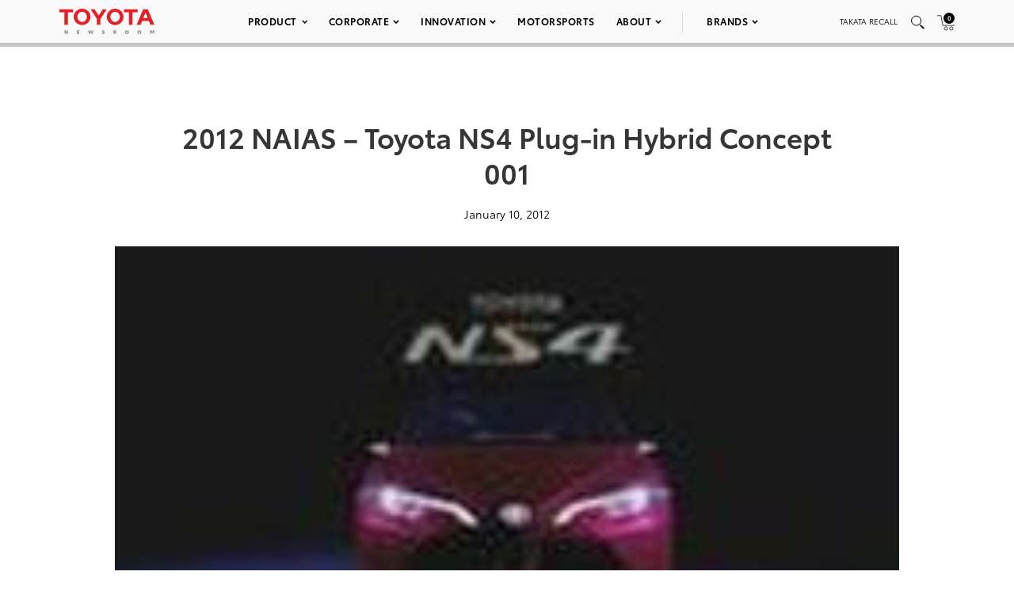

--- FILE ---
content_type: text/html; charset=utf-8
request_url: https://www.google.com/recaptcha/api2/anchor?ar=1&k=6Ldl55gUAAAAAODWLNyPR_2KfYHNm-DfOveo0xfH&co=aHR0cHM6Ly9wcmVzc3Jvb20udG95b3RhLmNvbTo0NDM.&hl=en&v=N67nZn4AqZkNcbeMu4prBgzg&size=normal&anchor-ms=20000&execute-ms=30000&cb=4mhvgtvs5rfa
body_size: 49400
content:
<!DOCTYPE HTML><html dir="ltr" lang="en"><head><meta http-equiv="Content-Type" content="text/html; charset=UTF-8">
<meta http-equiv="X-UA-Compatible" content="IE=edge">
<title>reCAPTCHA</title>
<style type="text/css">
/* cyrillic-ext */
@font-face {
  font-family: 'Roboto';
  font-style: normal;
  font-weight: 400;
  font-stretch: 100%;
  src: url(//fonts.gstatic.com/s/roboto/v48/KFO7CnqEu92Fr1ME7kSn66aGLdTylUAMa3GUBHMdazTgWw.woff2) format('woff2');
  unicode-range: U+0460-052F, U+1C80-1C8A, U+20B4, U+2DE0-2DFF, U+A640-A69F, U+FE2E-FE2F;
}
/* cyrillic */
@font-face {
  font-family: 'Roboto';
  font-style: normal;
  font-weight: 400;
  font-stretch: 100%;
  src: url(//fonts.gstatic.com/s/roboto/v48/KFO7CnqEu92Fr1ME7kSn66aGLdTylUAMa3iUBHMdazTgWw.woff2) format('woff2');
  unicode-range: U+0301, U+0400-045F, U+0490-0491, U+04B0-04B1, U+2116;
}
/* greek-ext */
@font-face {
  font-family: 'Roboto';
  font-style: normal;
  font-weight: 400;
  font-stretch: 100%;
  src: url(//fonts.gstatic.com/s/roboto/v48/KFO7CnqEu92Fr1ME7kSn66aGLdTylUAMa3CUBHMdazTgWw.woff2) format('woff2');
  unicode-range: U+1F00-1FFF;
}
/* greek */
@font-face {
  font-family: 'Roboto';
  font-style: normal;
  font-weight: 400;
  font-stretch: 100%;
  src: url(//fonts.gstatic.com/s/roboto/v48/KFO7CnqEu92Fr1ME7kSn66aGLdTylUAMa3-UBHMdazTgWw.woff2) format('woff2');
  unicode-range: U+0370-0377, U+037A-037F, U+0384-038A, U+038C, U+038E-03A1, U+03A3-03FF;
}
/* math */
@font-face {
  font-family: 'Roboto';
  font-style: normal;
  font-weight: 400;
  font-stretch: 100%;
  src: url(//fonts.gstatic.com/s/roboto/v48/KFO7CnqEu92Fr1ME7kSn66aGLdTylUAMawCUBHMdazTgWw.woff2) format('woff2');
  unicode-range: U+0302-0303, U+0305, U+0307-0308, U+0310, U+0312, U+0315, U+031A, U+0326-0327, U+032C, U+032F-0330, U+0332-0333, U+0338, U+033A, U+0346, U+034D, U+0391-03A1, U+03A3-03A9, U+03B1-03C9, U+03D1, U+03D5-03D6, U+03F0-03F1, U+03F4-03F5, U+2016-2017, U+2034-2038, U+203C, U+2040, U+2043, U+2047, U+2050, U+2057, U+205F, U+2070-2071, U+2074-208E, U+2090-209C, U+20D0-20DC, U+20E1, U+20E5-20EF, U+2100-2112, U+2114-2115, U+2117-2121, U+2123-214F, U+2190, U+2192, U+2194-21AE, U+21B0-21E5, U+21F1-21F2, U+21F4-2211, U+2213-2214, U+2216-22FF, U+2308-230B, U+2310, U+2319, U+231C-2321, U+2336-237A, U+237C, U+2395, U+239B-23B7, U+23D0, U+23DC-23E1, U+2474-2475, U+25AF, U+25B3, U+25B7, U+25BD, U+25C1, U+25CA, U+25CC, U+25FB, U+266D-266F, U+27C0-27FF, U+2900-2AFF, U+2B0E-2B11, U+2B30-2B4C, U+2BFE, U+3030, U+FF5B, U+FF5D, U+1D400-1D7FF, U+1EE00-1EEFF;
}
/* symbols */
@font-face {
  font-family: 'Roboto';
  font-style: normal;
  font-weight: 400;
  font-stretch: 100%;
  src: url(//fonts.gstatic.com/s/roboto/v48/KFO7CnqEu92Fr1ME7kSn66aGLdTylUAMaxKUBHMdazTgWw.woff2) format('woff2');
  unicode-range: U+0001-000C, U+000E-001F, U+007F-009F, U+20DD-20E0, U+20E2-20E4, U+2150-218F, U+2190, U+2192, U+2194-2199, U+21AF, U+21E6-21F0, U+21F3, U+2218-2219, U+2299, U+22C4-22C6, U+2300-243F, U+2440-244A, U+2460-24FF, U+25A0-27BF, U+2800-28FF, U+2921-2922, U+2981, U+29BF, U+29EB, U+2B00-2BFF, U+4DC0-4DFF, U+FFF9-FFFB, U+10140-1018E, U+10190-1019C, U+101A0, U+101D0-101FD, U+102E0-102FB, U+10E60-10E7E, U+1D2C0-1D2D3, U+1D2E0-1D37F, U+1F000-1F0FF, U+1F100-1F1AD, U+1F1E6-1F1FF, U+1F30D-1F30F, U+1F315, U+1F31C, U+1F31E, U+1F320-1F32C, U+1F336, U+1F378, U+1F37D, U+1F382, U+1F393-1F39F, U+1F3A7-1F3A8, U+1F3AC-1F3AF, U+1F3C2, U+1F3C4-1F3C6, U+1F3CA-1F3CE, U+1F3D4-1F3E0, U+1F3ED, U+1F3F1-1F3F3, U+1F3F5-1F3F7, U+1F408, U+1F415, U+1F41F, U+1F426, U+1F43F, U+1F441-1F442, U+1F444, U+1F446-1F449, U+1F44C-1F44E, U+1F453, U+1F46A, U+1F47D, U+1F4A3, U+1F4B0, U+1F4B3, U+1F4B9, U+1F4BB, U+1F4BF, U+1F4C8-1F4CB, U+1F4D6, U+1F4DA, U+1F4DF, U+1F4E3-1F4E6, U+1F4EA-1F4ED, U+1F4F7, U+1F4F9-1F4FB, U+1F4FD-1F4FE, U+1F503, U+1F507-1F50B, U+1F50D, U+1F512-1F513, U+1F53E-1F54A, U+1F54F-1F5FA, U+1F610, U+1F650-1F67F, U+1F687, U+1F68D, U+1F691, U+1F694, U+1F698, U+1F6AD, U+1F6B2, U+1F6B9-1F6BA, U+1F6BC, U+1F6C6-1F6CF, U+1F6D3-1F6D7, U+1F6E0-1F6EA, U+1F6F0-1F6F3, U+1F6F7-1F6FC, U+1F700-1F7FF, U+1F800-1F80B, U+1F810-1F847, U+1F850-1F859, U+1F860-1F887, U+1F890-1F8AD, U+1F8B0-1F8BB, U+1F8C0-1F8C1, U+1F900-1F90B, U+1F93B, U+1F946, U+1F984, U+1F996, U+1F9E9, U+1FA00-1FA6F, U+1FA70-1FA7C, U+1FA80-1FA89, U+1FA8F-1FAC6, U+1FACE-1FADC, U+1FADF-1FAE9, U+1FAF0-1FAF8, U+1FB00-1FBFF;
}
/* vietnamese */
@font-face {
  font-family: 'Roboto';
  font-style: normal;
  font-weight: 400;
  font-stretch: 100%;
  src: url(//fonts.gstatic.com/s/roboto/v48/KFO7CnqEu92Fr1ME7kSn66aGLdTylUAMa3OUBHMdazTgWw.woff2) format('woff2');
  unicode-range: U+0102-0103, U+0110-0111, U+0128-0129, U+0168-0169, U+01A0-01A1, U+01AF-01B0, U+0300-0301, U+0303-0304, U+0308-0309, U+0323, U+0329, U+1EA0-1EF9, U+20AB;
}
/* latin-ext */
@font-face {
  font-family: 'Roboto';
  font-style: normal;
  font-weight: 400;
  font-stretch: 100%;
  src: url(//fonts.gstatic.com/s/roboto/v48/KFO7CnqEu92Fr1ME7kSn66aGLdTylUAMa3KUBHMdazTgWw.woff2) format('woff2');
  unicode-range: U+0100-02BA, U+02BD-02C5, U+02C7-02CC, U+02CE-02D7, U+02DD-02FF, U+0304, U+0308, U+0329, U+1D00-1DBF, U+1E00-1E9F, U+1EF2-1EFF, U+2020, U+20A0-20AB, U+20AD-20C0, U+2113, U+2C60-2C7F, U+A720-A7FF;
}
/* latin */
@font-face {
  font-family: 'Roboto';
  font-style: normal;
  font-weight: 400;
  font-stretch: 100%;
  src: url(//fonts.gstatic.com/s/roboto/v48/KFO7CnqEu92Fr1ME7kSn66aGLdTylUAMa3yUBHMdazQ.woff2) format('woff2');
  unicode-range: U+0000-00FF, U+0131, U+0152-0153, U+02BB-02BC, U+02C6, U+02DA, U+02DC, U+0304, U+0308, U+0329, U+2000-206F, U+20AC, U+2122, U+2191, U+2193, U+2212, U+2215, U+FEFF, U+FFFD;
}
/* cyrillic-ext */
@font-face {
  font-family: 'Roboto';
  font-style: normal;
  font-weight: 500;
  font-stretch: 100%;
  src: url(//fonts.gstatic.com/s/roboto/v48/KFO7CnqEu92Fr1ME7kSn66aGLdTylUAMa3GUBHMdazTgWw.woff2) format('woff2');
  unicode-range: U+0460-052F, U+1C80-1C8A, U+20B4, U+2DE0-2DFF, U+A640-A69F, U+FE2E-FE2F;
}
/* cyrillic */
@font-face {
  font-family: 'Roboto';
  font-style: normal;
  font-weight: 500;
  font-stretch: 100%;
  src: url(//fonts.gstatic.com/s/roboto/v48/KFO7CnqEu92Fr1ME7kSn66aGLdTylUAMa3iUBHMdazTgWw.woff2) format('woff2');
  unicode-range: U+0301, U+0400-045F, U+0490-0491, U+04B0-04B1, U+2116;
}
/* greek-ext */
@font-face {
  font-family: 'Roboto';
  font-style: normal;
  font-weight: 500;
  font-stretch: 100%;
  src: url(//fonts.gstatic.com/s/roboto/v48/KFO7CnqEu92Fr1ME7kSn66aGLdTylUAMa3CUBHMdazTgWw.woff2) format('woff2');
  unicode-range: U+1F00-1FFF;
}
/* greek */
@font-face {
  font-family: 'Roboto';
  font-style: normal;
  font-weight: 500;
  font-stretch: 100%;
  src: url(//fonts.gstatic.com/s/roboto/v48/KFO7CnqEu92Fr1ME7kSn66aGLdTylUAMa3-UBHMdazTgWw.woff2) format('woff2');
  unicode-range: U+0370-0377, U+037A-037F, U+0384-038A, U+038C, U+038E-03A1, U+03A3-03FF;
}
/* math */
@font-face {
  font-family: 'Roboto';
  font-style: normal;
  font-weight: 500;
  font-stretch: 100%;
  src: url(//fonts.gstatic.com/s/roboto/v48/KFO7CnqEu92Fr1ME7kSn66aGLdTylUAMawCUBHMdazTgWw.woff2) format('woff2');
  unicode-range: U+0302-0303, U+0305, U+0307-0308, U+0310, U+0312, U+0315, U+031A, U+0326-0327, U+032C, U+032F-0330, U+0332-0333, U+0338, U+033A, U+0346, U+034D, U+0391-03A1, U+03A3-03A9, U+03B1-03C9, U+03D1, U+03D5-03D6, U+03F0-03F1, U+03F4-03F5, U+2016-2017, U+2034-2038, U+203C, U+2040, U+2043, U+2047, U+2050, U+2057, U+205F, U+2070-2071, U+2074-208E, U+2090-209C, U+20D0-20DC, U+20E1, U+20E5-20EF, U+2100-2112, U+2114-2115, U+2117-2121, U+2123-214F, U+2190, U+2192, U+2194-21AE, U+21B0-21E5, U+21F1-21F2, U+21F4-2211, U+2213-2214, U+2216-22FF, U+2308-230B, U+2310, U+2319, U+231C-2321, U+2336-237A, U+237C, U+2395, U+239B-23B7, U+23D0, U+23DC-23E1, U+2474-2475, U+25AF, U+25B3, U+25B7, U+25BD, U+25C1, U+25CA, U+25CC, U+25FB, U+266D-266F, U+27C0-27FF, U+2900-2AFF, U+2B0E-2B11, U+2B30-2B4C, U+2BFE, U+3030, U+FF5B, U+FF5D, U+1D400-1D7FF, U+1EE00-1EEFF;
}
/* symbols */
@font-face {
  font-family: 'Roboto';
  font-style: normal;
  font-weight: 500;
  font-stretch: 100%;
  src: url(//fonts.gstatic.com/s/roboto/v48/KFO7CnqEu92Fr1ME7kSn66aGLdTylUAMaxKUBHMdazTgWw.woff2) format('woff2');
  unicode-range: U+0001-000C, U+000E-001F, U+007F-009F, U+20DD-20E0, U+20E2-20E4, U+2150-218F, U+2190, U+2192, U+2194-2199, U+21AF, U+21E6-21F0, U+21F3, U+2218-2219, U+2299, U+22C4-22C6, U+2300-243F, U+2440-244A, U+2460-24FF, U+25A0-27BF, U+2800-28FF, U+2921-2922, U+2981, U+29BF, U+29EB, U+2B00-2BFF, U+4DC0-4DFF, U+FFF9-FFFB, U+10140-1018E, U+10190-1019C, U+101A0, U+101D0-101FD, U+102E0-102FB, U+10E60-10E7E, U+1D2C0-1D2D3, U+1D2E0-1D37F, U+1F000-1F0FF, U+1F100-1F1AD, U+1F1E6-1F1FF, U+1F30D-1F30F, U+1F315, U+1F31C, U+1F31E, U+1F320-1F32C, U+1F336, U+1F378, U+1F37D, U+1F382, U+1F393-1F39F, U+1F3A7-1F3A8, U+1F3AC-1F3AF, U+1F3C2, U+1F3C4-1F3C6, U+1F3CA-1F3CE, U+1F3D4-1F3E0, U+1F3ED, U+1F3F1-1F3F3, U+1F3F5-1F3F7, U+1F408, U+1F415, U+1F41F, U+1F426, U+1F43F, U+1F441-1F442, U+1F444, U+1F446-1F449, U+1F44C-1F44E, U+1F453, U+1F46A, U+1F47D, U+1F4A3, U+1F4B0, U+1F4B3, U+1F4B9, U+1F4BB, U+1F4BF, U+1F4C8-1F4CB, U+1F4D6, U+1F4DA, U+1F4DF, U+1F4E3-1F4E6, U+1F4EA-1F4ED, U+1F4F7, U+1F4F9-1F4FB, U+1F4FD-1F4FE, U+1F503, U+1F507-1F50B, U+1F50D, U+1F512-1F513, U+1F53E-1F54A, U+1F54F-1F5FA, U+1F610, U+1F650-1F67F, U+1F687, U+1F68D, U+1F691, U+1F694, U+1F698, U+1F6AD, U+1F6B2, U+1F6B9-1F6BA, U+1F6BC, U+1F6C6-1F6CF, U+1F6D3-1F6D7, U+1F6E0-1F6EA, U+1F6F0-1F6F3, U+1F6F7-1F6FC, U+1F700-1F7FF, U+1F800-1F80B, U+1F810-1F847, U+1F850-1F859, U+1F860-1F887, U+1F890-1F8AD, U+1F8B0-1F8BB, U+1F8C0-1F8C1, U+1F900-1F90B, U+1F93B, U+1F946, U+1F984, U+1F996, U+1F9E9, U+1FA00-1FA6F, U+1FA70-1FA7C, U+1FA80-1FA89, U+1FA8F-1FAC6, U+1FACE-1FADC, U+1FADF-1FAE9, U+1FAF0-1FAF8, U+1FB00-1FBFF;
}
/* vietnamese */
@font-face {
  font-family: 'Roboto';
  font-style: normal;
  font-weight: 500;
  font-stretch: 100%;
  src: url(//fonts.gstatic.com/s/roboto/v48/KFO7CnqEu92Fr1ME7kSn66aGLdTylUAMa3OUBHMdazTgWw.woff2) format('woff2');
  unicode-range: U+0102-0103, U+0110-0111, U+0128-0129, U+0168-0169, U+01A0-01A1, U+01AF-01B0, U+0300-0301, U+0303-0304, U+0308-0309, U+0323, U+0329, U+1EA0-1EF9, U+20AB;
}
/* latin-ext */
@font-face {
  font-family: 'Roboto';
  font-style: normal;
  font-weight: 500;
  font-stretch: 100%;
  src: url(//fonts.gstatic.com/s/roboto/v48/KFO7CnqEu92Fr1ME7kSn66aGLdTylUAMa3KUBHMdazTgWw.woff2) format('woff2');
  unicode-range: U+0100-02BA, U+02BD-02C5, U+02C7-02CC, U+02CE-02D7, U+02DD-02FF, U+0304, U+0308, U+0329, U+1D00-1DBF, U+1E00-1E9F, U+1EF2-1EFF, U+2020, U+20A0-20AB, U+20AD-20C0, U+2113, U+2C60-2C7F, U+A720-A7FF;
}
/* latin */
@font-face {
  font-family: 'Roboto';
  font-style: normal;
  font-weight: 500;
  font-stretch: 100%;
  src: url(//fonts.gstatic.com/s/roboto/v48/KFO7CnqEu92Fr1ME7kSn66aGLdTylUAMa3yUBHMdazQ.woff2) format('woff2');
  unicode-range: U+0000-00FF, U+0131, U+0152-0153, U+02BB-02BC, U+02C6, U+02DA, U+02DC, U+0304, U+0308, U+0329, U+2000-206F, U+20AC, U+2122, U+2191, U+2193, U+2212, U+2215, U+FEFF, U+FFFD;
}
/* cyrillic-ext */
@font-face {
  font-family: 'Roboto';
  font-style: normal;
  font-weight: 900;
  font-stretch: 100%;
  src: url(//fonts.gstatic.com/s/roboto/v48/KFO7CnqEu92Fr1ME7kSn66aGLdTylUAMa3GUBHMdazTgWw.woff2) format('woff2');
  unicode-range: U+0460-052F, U+1C80-1C8A, U+20B4, U+2DE0-2DFF, U+A640-A69F, U+FE2E-FE2F;
}
/* cyrillic */
@font-face {
  font-family: 'Roboto';
  font-style: normal;
  font-weight: 900;
  font-stretch: 100%;
  src: url(//fonts.gstatic.com/s/roboto/v48/KFO7CnqEu92Fr1ME7kSn66aGLdTylUAMa3iUBHMdazTgWw.woff2) format('woff2');
  unicode-range: U+0301, U+0400-045F, U+0490-0491, U+04B0-04B1, U+2116;
}
/* greek-ext */
@font-face {
  font-family: 'Roboto';
  font-style: normal;
  font-weight: 900;
  font-stretch: 100%;
  src: url(//fonts.gstatic.com/s/roboto/v48/KFO7CnqEu92Fr1ME7kSn66aGLdTylUAMa3CUBHMdazTgWw.woff2) format('woff2');
  unicode-range: U+1F00-1FFF;
}
/* greek */
@font-face {
  font-family: 'Roboto';
  font-style: normal;
  font-weight: 900;
  font-stretch: 100%;
  src: url(//fonts.gstatic.com/s/roboto/v48/KFO7CnqEu92Fr1ME7kSn66aGLdTylUAMa3-UBHMdazTgWw.woff2) format('woff2');
  unicode-range: U+0370-0377, U+037A-037F, U+0384-038A, U+038C, U+038E-03A1, U+03A3-03FF;
}
/* math */
@font-face {
  font-family: 'Roboto';
  font-style: normal;
  font-weight: 900;
  font-stretch: 100%;
  src: url(//fonts.gstatic.com/s/roboto/v48/KFO7CnqEu92Fr1ME7kSn66aGLdTylUAMawCUBHMdazTgWw.woff2) format('woff2');
  unicode-range: U+0302-0303, U+0305, U+0307-0308, U+0310, U+0312, U+0315, U+031A, U+0326-0327, U+032C, U+032F-0330, U+0332-0333, U+0338, U+033A, U+0346, U+034D, U+0391-03A1, U+03A3-03A9, U+03B1-03C9, U+03D1, U+03D5-03D6, U+03F0-03F1, U+03F4-03F5, U+2016-2017, U+2034-2038, U+203C, U+2040, U+2043, U+2047, U+2050, U+2057, U+205F, U+2070-2071, U+2074-208E, U+2090-209C, U+20D0-20DC, U+20E1, U+20E5-20EF, U+2100-2112, U+2114-2115, U+2117-2121, U+2123-214F, U+2190, U+2192, U+2194-21AE, U+21B0-21E5, U+21F1-21F2, U+21F4-2211, U+2213-2214, U+2216-22FF, U+2308-230B, U+2310, U+2319, U+231C-2321, U+2336-237A, U+237C, U+2395, U+239B-23B7, U+23D0, U+23DC-23E1, U+2474-2475, U+25AF, U+25B3, U+25B7, U+25BD, U+25C1, U+25CA, U+25CC, U+25FB, U+266D-266F, U+27C0-27FF, U+2900-2AFF, U+2B0E-2B11, U+2B30-2B4C, U+2BFE, U+3030, U+FF5B, U+FF5D, U+1D400-1D7FF, U+1EE00-1EEFF;
}
/* symbols */
@font-face {
  font-family: 'Roboto';
  font-style: normal;
  font-weight: 900;
  font-stretch: 100%;
  src: url(//fonts.gstatic.com/s/roboto/v48/KFO7CnqEu92Fr1ME7kSn66aGLdTylUAMaxKUBHMdazTgWw.woff2) format('woff2');
  unicode-range: U+0001-000C, U+000E-001F, U+007F-009F, U+20DD-20E0, U+20E2-20E4, U+2150-218F, U+2190, U+2192, U+2194-2199, U+21AF, U+21E6-21F0, U+21F3, U+2218-2219, U+2299, U+22C4-22C6, U+2300-243F, U+2440-244A, U+2460-24FF, U+25A0-27BF, U+2800-28FF, U+2921-2922, U+2981, U+29BF, U+29EB, U+2B00-2BFF, U+4DC0-4DFF, U+FFF9-FFFB, U+10140-1018E, U+10190-1019C, U+101A0, U+101D0-101FD, U+102E0-102FB, U+10E60-10E7E, U+1D2C0-1D2D3, U+1D2E0-1D37F, U+1F000-1F0FF, U+1F100-1F1AD, U+1F1E6-1F1FF, U+1F30D-1F30F, U+1F315, U+1F31C, U+1F31E, U+1F320-1F32C, U+1F336, U+1F378, U+1F37D, U+1F382, U+1F393-1F39F, U+1F3A7-1F3A8, U+1F3AC-1F3AF, U+1F3C2, U+1F3C4-1F3C6, U+1F3CA-1F3CE, U+1F3D4-1F3E0, U+1F3ED, U+1F3F1-1F3F3, U+1F3F5-1F3F7, U+1F408, U+1F415, U+1F41F, U+1F426, U+1F43F, U+1F441-1F442, U+1F444, U+1F446-1F449, U+1F44C-1F44E, U+1F453, U+1F46A, U+1F47D, U+1F4A3, U+1F4B0, U+1F4B3, U+1F4B9, U+1F4BB, U+1F4BF, U+1F4C8-1F4CB, U+1F4D6, U+1F4DA, U+1F4DF, U+1F4E3-1F4E6, U+1F4EA-1F4ED, U+1F4F7, U+1F4F9-1F4FB, U+1F4FD-1F4FE, U+1F503, U+1F507-1F50B, U+1F50D, U+1F512-1F513, U+1F53E-1F54A, U+1F54F-1F5FA, U+1F610, U+1F650-1F67F, U+1F687, U+1F68D, U+1F691, U+1F694, U+1F698, U+1F6AD, U+1F6B2, U+1F6B9-1F6BA, U+1F6BC, U+1F6C6-1F6CF, U+1F6D3-1F6D7, U+1F6E0-1F6EA, U+1F6F0-1F6F3, U+1F6F7-1F6FC, U+1F700-1F7FF, U+1F800-1F80B, U+1F810-1F847, U+1F850-1F859, U+1F860-1F887, U+1F890-1F8AD, U+1F8B0-1F8BB, U+1F8C0-1F8C1, U+1F900-1F90B, U+1F93B, U+1F946, U+1F984, U+1F996, U+1F9E9, U+1FA00-1FA6F, U+1FA70-1FA7C, U+1FA80-1FA89, U+1FA8F-1FAC6, U+1FACE-1FADC, U+1FADF-1FAE9, U+1FAF0-1FAF8, U+1FB00-1FBFF;
}
/* vietnamese */
@font-face {
  font-family: 'Roboto';
  font-style: normal;
  font-weight: 900;
  font-stretch: 100%;
  src: url(//fonts.gstatic.com/s/roboto/v48/KFO7CnqEu92Fr1ME7kSn66aGLdTylUAMa3OUBHMdazTgWw.woff2) format('woff2');
  unicode-range: U+0102-0103, U+0110-0111, U+0128-0129, U+0168-0169, U+01A0-01A1, U+01AF-01B0, U+0300-0301, U+0303-0304, U+0308-0309, U+0323, U+0329, U+1EA0-1EF9, U+20AB;
}
/* latin-ext */
@font-face {
  font-family: 'Roboto';
  font-style: normal;
  font-weight: 900;
  font-stretch: 100%;
  src: url(//fonts.gstatic.com/s/roboto/v48/KFO7CnqEu92Fr1ME7kSn66aGLdTylUAMa3KUBHMdazTgWw.woff2) format('woff2');
  unicode-range: U+0100-02BA, U+02BD-02C5, U+02C7-02CC, U+02CE-02D7, U+02DD-02FF, U+0304, U+0308, U+0329, U+1D00-1DBF, U+1E00-1E9F, U+1EF2-1EFF, U+2020, U+20A0-20AB, U+20AD-20C0, U+2113, U+2C60-2C7F, U+A720-A7FF;
}
/* latin */
@font-face {
  font-family: 'Roboto';
  font-style: normal;
  font-weight: 900;
  font-stretch: 100%;
  src: url(//fonts.gstatic.com/s/roboto/v48/KFO7CnqEu92Fr1ME7kSn66aGLdTylUAMa3yUBHMdazQ.woff2) format('woff2');
  unicode-range: U+0000-00FF, U+0131, U+0152-0153, U+02BB-02BC, U+02C6, U+02DA, U+02DC, U+0304, U+0308, U+0329, U+2000-206F, U+20AC, U+2122, U+2191, U+2193, U+2212, U+2215, U+FEFF, U+FFFD;
}

</style>
<link rel="stylesheet" type="text/css" href="https://www.gstatic.com/recaptcha/releases/N67nZn4AqZkNcbeMu4prBgzg/styles__ltr.css">
<script nonce="s_EHzh_0Kv2Xt6GAE_ccJA" type="text/javascript">window['__recaptcha_api'] = 'https://www.google.com/recaptcha/api2/';</script>
<script type="text/javascript" src="https://www.gstatic.com/recaptcha/releases/N67nZn4AqZkNcbeMu4prBgzg/recaptcha__en.js" nonce="s_EHzh_0Kv2Xt6GAE_ccJA">
      
    </script></head>
<body><div id="rc-anchor-alert" class="rc-anchor-alert"></div>
<input type="hidden" id="recaptcha-token" value="[base64]">
<script type="text/javascript" nonce="s_EHzh_0Kv2Xt6GAE_ccJA">
      recaptcha.anchor.Main.init("[\x22ainput\x22,[\x22bgdata\x22,\x22\x22,\[base64]/[base64]/[base64]/bmV3IHJbeF0oY1swXSk6RT09Mj9uZXcgclt4XShjWzBdLGNbMV0pOkU9PTM/bmV3IHJbeF0oY1swXSxjWzFdLGNbMl0pOkU9PTQ/[base64]/[base64]/[base64]/[base64]/[base64]/[base64]/[base64]/[base64]\x22,\[base64]\x22,\[base64]/w4UAw7Q6Dg/CrBfDnkMjw5HCiBpCC8Olwqsgwp5ZGMKbw6zCr8OyPsK9woXDgg3CmhnCpjbDlsK1ASUuwp1bWXI+wr7Dono/MhvCk8KmAcKXNUTDvMOER8O+eMKmQ2rDvCXCrMOyXUsmXsOqc8KRworDoX/Ds08nwqrDhMO6fcOhw53CpEnDicODw63DhMKALsOWwrvDoRREw6pyI8KRw5nDmXdgWW3DiA1dw6/CjsKEbMO1w5zDucKQCMK0w5xhTMOhUsKQIcK7LmwgwplEwpt+woRqwpnDhmRqwpxRQV7CrkwzwrDDisOUGTwlf3FRYyLDhMOBwpnDoj5Iw6kgHy9ZAnBCwpk9W3s4IU0GCk/ChAFpw6nDpyTCp8Krw53Ch1Z7Lng4wpDDiErCnsOrw6Z+w4Zdw7XDqMKawoMvagLCh8K3wrYPwoRnwpXCo8KGw4rDpFVXex5Kw6xVGnAhVArDn8Kuwrt7S3dGWkk/wq3Cn3TDt2zDpSDCuC/DpsKnXjoDw7HDug1lw6/Ci8OIKh/Dm8OHTsKhwpJnTsKYw7RFEzTDsH7DrnzDlEpVwqNhw7cBX8Kxw6ktwpBBIiZyw7XCpg7DgkU/w4RnZDnCkMK7ciIiwrMyW8OqTMO+wo3DjMKTZ01EwosBwq0bI8OZw4IKHMKhw4tvUMKRwp1+d8OWwowZBcKyB8OpPsK5G8OxXcOyMRbCkMKsw69zwr/DpDPCsXPChsKswrUtZVkLPUfCk8O3wpDDiAzCsMKpfMKQLyscSsKMwo1AEMOKwrkYTMORwrFfW8OiDsOqw4YyGcKJCcOVwpfCmX5Vw6wYX23DqVPCm8KJwovDkmYlEijDscOQwpA9w4XCmMOXw6jDq1vCsgs9KVc8D8Ogwo5raMOJw6fClsKIQMKLDcKowpMZwp/[base64]/ClsOmMSpIwqI8w50rHR/DsHZLMcOlwqh8wp/DgBV1woN5Q8ORQMKkwpLCkcKRwofCk2sswot7wrvCgMOPwpzDrW7DpcO2CMKlwqnCmzJCB00iHivCs8K1wolaw4BEwqEKN8OaCcKAwrPDizTCvQcJw5h7OWvDjMKiwpBoLWxmJcKmwrszQcO1ZnVtw4YMwo1HDQnClcOMw5/Dq8K0AVJsw4fDucK2wqTDl13DuULDmV3Ch8OWw4BAw6oRw5TDvFLCkyorwqwBUALDrsKoM0PDtsKACR3CjMOUS8KEeTrDiMKCw4fCnG87JcOSw5nCohwEw6F3wo3DoiwDw6McRjlGLMO/[base64]/CowByXkF7dcKNNWN+B1fDiXrDrMOLw7HDl8KFDUfCkBLCtTFmDA/CrsOIwqprw69ww61EwpBtMzrCoEnCjcOFQcOLesKAVRB6wqrCqF9Uw5rDsWvDvcOFFMO6Pg/CrMKAw63DlsKuw5xSw5TDiMKRw6LCsHZBw6tTO3/CkMKPw5rCsMODfiMWZH0cwoR6PMKNwocffcOTwpHDjsOawp7DmMKpwp9nw7LDo8Oiw4Zqwqx4wqzCtgAqdcK9fFNAwrbDv8OEwpJIw5x9w5TCujgSZcKrCsOAEU46SVN+O28RdgnCszfDow7Cu8KCwqFywpTDrMO/[base64]/CiMK/BsOIUBjDtMOPCVl1FX0Rc8ObFEUlw6p4PcOQw7bCoUZCBEjCiyvCizgsbcKKwolcX0o/UjPCoMKfw4k6L8KHUsO8SDpEw6RHwpvCoRzCmMOGw5PDocKRw7PDlRY0wpDCj2Efwq/DicKnaMKkw57CmcKcVnHDgcKoZsKMAsKaw7xxA8OsQH3Dg8KtIwfDrMOcwoLDicOeGsKGw5jDpU/[base64]/Di1xRGMOMUkvDh8KVLlscbcKgR3JDw7HDuUEkw7BWAFzDvsKfwq7DuMOjw6bDgMOvaMObw63CjcKTUMO7w6PDo8KcwpXDtFoKG8OLwpbDs8Olwpc+VRQdbsO3w6HCjQF9w4xYw6XCsmV9wrrDgUjCnMK8w7XDs8OSwp/[base64]/DuT/Cn8OCw4IdL8Ocw6NoQcOXwqnCo8KNw6jDvsK9wqFVw4szasObwrgnwobCpgZoHsKKw67CtAZWwpvCgsKfOhBFw7xYwoDCosOowr8QIcKhwpI9wqfDo8OyM8KBBMOTw5NOMEfDocKrw6JuE0zDmU/ChA8rw6zCpmYzwqPCncOAccKlAzwDwqbDq8KwZW/[base64]/[base64]/wo8lwp/[base64]/[base64]/DiMKww6DCj8Kuwr5+WsOJwojCkDU+w4fDgcO3cy/Cuk0UNhrCvmbDkcO5w7NVDznDsWPDt8KHwrAZwoPDjlrDsSZTwq/CjH3Dh8OEDwEuAFbDgDLDncKjwpHClcKfVU/CunHDhsOGS8OFw63CnQJuwpMQJMKuXBZ+X8K6w5cGwoHDs3x6RsK3Hwhww6/DrcK+wqfDqsKtwoXChcKAw68OMMOtwopvwprCksKMEl0Aw7bDvMKxwp3Cu8KyfcKBw4YSCHQ7wporwrgNOXBYwr8iDcKnw7gHEhbDjTlQc2nCn8K/[base64]/DnMOlw5rDtW3DiQJMw4hnDMKswrDCmMKtQsKww4TDlcO+Oz4bw6DDrsOxDMKzcMKmwpkhZcK6EsK8w61gSsOFBixYw4XCkcOnDGxrDcKRw5fDsR4MCjnClMOjMcO0bkkfVVDDh8O1PxFAPU0QNcKkD3vDu8K/DsKTaMKAw6PDmcKfKGHCqGUxw7fDjsOtw6vCi8O8H1bDrHjCjMOVw4MMRAbChsOewqnChMKFIMOTw4dlPiHCuFttNBbDi8OoFx7DhGLDlFl/[base64]/EMOow4xMH2nCl0UDS8OwworDkMOww5nCqSRWwpYiYQnDrwvCqETDksOMficdw6LDjsOYw77DosOfwrvCssO3JzjCssKIw7nDlnkFwp3CpWXDkMKoXcKywqXCgMKEQjHDvBjCgMOhFsKcwojDu3xkw5jDoMO+w50qXMKCOW/DqcKxSWAowpzCkAIbTMKRwpAFRcK8wqILwrU9w5JBwqkBUMKJw53CrsKpwojDt8KjKGPDrm3Dk0jClB5OwrLCojIeYcOOw7FhYMKoP3AgHhh8DcObwq7DpsOlw7HCucK/CcO+EUxiAsKgPygVwo3ChMKPwp/CnMO9w6Iew51/MsORwpHDuyvDr1cuw5Faw4FPwo/Cn2ccAUBnwoAGw6XCu8KkQ3AKTsKgw500EkFJwo9AwoYXUnllwqbCpFDCtFA2YcOVczHDpMKmL1hbbRvDtcOZw7jCtgZVeMOcw5bCkQFREEnDjTLDrmwNwp1PFMKGw7HCo8KoHAcqw5fCsgDCrCx9wowLw5HDqWAUUwk5wpHCn8KyCMKdDTvDk1vDkMK8wr/CqGBcF8K9a2rCkjLCl8OvwrpKQyvDt8KzbgMaI1vDnsOcwqBvw4vCjMOBwq7CrMOXwo3CiDbCvWk1BF9lw4HCpsOZJTDDj8O3wptrw4TDnMOdwpfDkcO1w5zDo8K0wrPCvcKWS8KPT8KEw4/Cskdlwq3CqCttJcOIUwRlTsOYw68PwrF0w4PCocOQHU8lwqg8McKKwqkDw4TDsm/CnyfDtmIywpvDm0l3w6YNBg3Drg7DsMOXOcKYShYHJMKZdcOUbkbDghfDusKsPBbCrsO2wqbCpH4QeMOtMsO1w6Uud8OPw4jCqgwSwp7ClcOHehPDiwjDqcKdw73CjVzDkHt/TsOQEn3DlVjCmcKJw4IUOsKVayI5R8KWw7LCpi/CvcK2GsODwq3DmcKEwoI7egvCr2TDlTsRw4Z5w67DjsK8w4HCvMKwwpLDiDpvTMKrd1UyWG7Doz4AwqTDoEnCgErCgMOZwq5cw5QmbMKZe8OhScKjw7N/exDDisKJwpVUQ8OmShDCr8KuwqvDvsOwXzXCuz4idcKkw7jCvE7CoGvCpA3CpsKcccOOwothDsOyXSI9NsOtw5vDtsK+wphESV3DncOiw7/Cm0HDkwHDoAIlH8OcZMOEwpLClsOPwoLDqgPCq8KAbcKIJWnDlMODwoN4QULDokPDscOITlFVw5tdw74Iw45Pw7TCvcKqfsOqw4/DmcOyUU88wqAgw7kBRsO8PFplwr5VwoHCu8OqOihfMsORwpHDs8OdwrLCqkgmQsOiKMKcUy9lSX/Cmk5Fw6jDo8OiwqnCscKxw4/Dn8KEwrA7wojDpE4twrwHIRtNXMKMw4vDnADDmAXCrgxMw5TCjMKVKXvCvThHJFDCqm3CgFIewqtFw6zDpcKzw6PDnVLCh8KAw5PCksOew7tNK8OeHsOiHB9zOFgIZcKrw6ggwp56wpwXw6E1w5x4w7M2wq3DscOdBg15wpxpQBzDk8KxIsKhw7XCnMKXOcOoNSbDnT/[base64]/KDPDn0HCq8OyNMOPGMKrw63DncODwo4Zw6fDtMOVfg7DqjjDhznDjlU8w7vCh1UHXi86Q8O1OsK8w6XDu8OZGsKEwpJFIcOKwrfCg8KOw5nDnMOjw4XComLCqizCmnE+IFzDlxjCsC7CgMKmN8KUeFx9HXDCmMOePH7Dr8O+w5PDucOXIhQ9wpjDoS7DpcO/w4M8w5JpO8KNFMOnTMKOGXTDvhjCoMKuH1Nhw7EowoR1wpnDr2M6YBQME8Osw49ZTwfCuMK1AcKWGsKPw5Bnw7HDkB7CgVvCoTTDmMKWBcKkWn99R29hc8ObS8KjH8KmZFobwpDDtXnDhcOdAcKuwpvDoMKwwqxiRcO/wpjCl3bDt8KJwpnDqxhzwp5ew7DDvsKkw77Cjj/Dnh8/wpDCjsKBw4Fdw4HDsCwbwqHClndkZsOuKsOxw5NFw59Tw7vDrsO6HTtcw5YVw5nDuXrCjm/[base64]/ClMOkLcOKeVTCs3Z1bcKHwpdyw6d+wqbCuMOUwpnCmcKEBMOafzTDmMOEwpTDuwdqwrJyZsOzw7l3cMOeLFzDllnCpCQlUcK9UVLDlMKrwqjChx/Du2DCh8K8RT4DwrfDgynCmQ/DtxtIIsOXGsOsBR3DscK8wqTDt8KidA3CkTUZBcOUNsOqwot6w6nChsOxK8KVw4bCuAHCnC3Cv0EBDcKgeAsGw57CgCRucMO2wqTCqXrDr2Y4w7J6wq0RImPCiG7DjGHDoAfDlX/Dkx3ClsOqwpFIw4kDw5PCtk4ZwqUCwp/[base64]/CsC/CkcKsa8Knw5vCmMKoPcO8wo3CosO+dcO6S8Kww7nDsMOAwrk8w7UYwqfDmnV+wrDCmhDCqsKNwrtTw4PCqMONXVfCjMK/[base64]/wpnDizLCh2YIVcKMw64nw55LODYbw6rDiMKcT8OQS8KtwqxtwrfDgUfDvcKhYhjDmR7DrsOQw7phFRbDtmFhwqYkw4U/PkLDh8Olw4g+cW3CksKFZhDDsHoSwrDCvDTCjE7DhA97wrnCpg/CvxN1CjtPw4TCuHzCusKbd1BzLMKPXgXCo8OpwrbDihDCjMO1bVdvwrFqw510DjPCvCzCjsOpw5Q9wrLCuSfDnxtiwrrDnAVgG2gjw5g1wr/DhsOQw4Mgw7F5Z8O2VHEDKwJ6eFzDqMK0w7YBw5EZw6TCh8OBDsKsScKUHknCrUHDgsOFX14aH2kNw7ILRD3DnMKURsOsw7HDu37DiMOYwp7DocKVwo7Dl3/[base64]/ESjCsCw/ecONwovDjcOXw41KG2ZMLmPChsKZw7oWZ8OlXXnDqsKlPhnCoMKqw5pmb8OaBsKwIsOdE8KzwpUcwobCsiZYwr5/[base64]/CqMKgC3DDrjZYEhxewqPCpTk5woo9RVbCpcO5wq3CqxHCnyTDtBIfw7DDusKaw4Uzw55vYlbCgcKJw67ClcOUF8ODJsO5wppUw4oYaAbDkMKpwr/Ck2o6fG/DtMOIb8Kxw7Z7wqLCuAppPMOOIMKZPE3CjVQRT3jDuAnCvMOfwqE4N8OvRsKJwps6AsKDO8OrwrjCsCTCh8O7w7N2UsOrFmoABsOAwrrCocK+w5DDgER0w6Q4worCnU1dLS5BwpPCr3PDmwwxcjBZPwdAwqXDmxRGVSlHeMK/w60bw6HChcOfSMOgwroaIcKwEcKtaX1zw7PDiw7Ds8OlwrbCuWjCpH/DnDEZTCAsISwLUcO0wppCwpMcAzANw4fDvTxPw6rCiGJuwq0GIU3CgxYLw4DCj8K/w7BAT0TClWHCs8KyG8KvwrfDu24gNsKdwofDqsOvD2wkw5fCjMOUVcOXwqbDrifDqHEDUMOiwpXCjsOyYsK6wpNVw4c8AnvDrMKAIRgmAjLCj3zDssKiw4nCi8OBw5rCq8OySMKZwqXDn0HDoibDvUAkwrHDocKfSsKYJcKwHR5fwqUawopgWDzDnVNUw5XClg/[base64]/woHDpDfDqmfCssO0woVINlPCkXUYw6tPwq4+woZEKsOqUiZ2wqTDn8K+w43ClgrCtCrChnvCo1zCszl/ecOKXkFQL8OfwoXDqXFmw7TCqATCtsOUKMK7cnnDm8Kwwr/[base64]/Dr8ObcMOkwpImI8O8wqkTwqDCt8K5V3lywoYTw4N0wpFEw7nDpsKyesKUwqp+UCDCtDAFw6MzUSMZw7cPw6jDrMKjwpbDn8Kdw74jwoRBHHPDjcKgwq3DrEnCtMO/ZsKMw57Cl8KLWcKZCMOADy3Do8KTFm/DhcKBKcOELEvCtMOnacKYw5dOb8KYw7jCtlZDwrkleBAdwoPDpmzDk8Oew6zDjcKMH11qw7rDkcO1wpzCoXvCiTRkwq9vZcOObsO0wqPCjsKFw77CpgPCo8KkW8K7PcOMworDmX1iQWRqV8KiNMKAH8KNwqrCgcOfw6Uaw7tww4HCvCUlw4jCpWvDikvCnm/CnkIBw6XDnMKie8KBwotJSBdhwrHDjMO8MX3DhXcbwp1NwrR3EMKUUnQCdcKnKmPDgDlrwpAIw5DDvsOdb8OGCMOEwqQqw5DDqsKFPMKNCcKuEMKCMHx5wpfCpcKgch3CtEDDosK0Rl4CfT8ZBl/CgcO8OMKaw7hVDMOlw4t1AETCkAjCgVfCsVXCncOtahfDkMOYOcKpw6I4Y8KRLg/CnMOQLGUbccK/NwhWw490fsKVeBPDuMOfwobCvxdAdsKRdRUcwr0dw6HDl8OTNMKfBMOmw5Bbwo7DvsKAw6TDvSE+AcO1w7pbwrzDr38Tw4LDl2LCicKiwoAmwr/DsQfDvRVMw4NqYsKGw5zCqEvDucKKwrrCqsOZw5g1LcOqwpQjN8KZT8K1ZsK0wrzDuQJ0w6xYSmoHLj8WYTPDn8K/DFbDoMKpOcOhw6DCu0HDn8KTS0x7D8K+GCMuQ8OAKRDDlAIfMMK6w5PCrMKqMVTDmkTDvsOawpjCjMKnY8Ozw5PCqhnCtMO/w6Nhwq9wLA3DqB0wwpFcw4hrDkAhwrrCtMKhF8OaR3TChE40woPCs8OCw5/DpEhFw6nDssKuXMKIaR98dRXDiyYIf8KAwpvDugocZ1k6cUfClFbDmDQQwrYyKUPDuBrDoG1XGMOxw7/Dm0XDrMOFT1hrw4lALEpqw6fDucOgw41nwr8tw7pNwoLDghIPVFfCim0LbsKMP8KXw6LDuiPCsR/CiQIBf8KGwqJHCBLCssO0wofCmmzCvcOXw5HDsWVDBQDDukTDhcKlwp9Tw4/ConVTw6/DvGkBw67DvWYIb8KyacKtB8KiwrJGwqrDnMOJNiXDgkzCjW3CmWTDhR/DkmLDp1TCgsK3RsORZMKWQ8OdUnrCpSdewrvCnGt1HUIeNh3DjX7CoC7Cr8KLUkNtwr8swrNzw4HDvsOxeEFHwq3CqcOlwpnDpMKuw67DscODWXbCpRMoVsKJwrnDpGsxwpBmNnLCuBQ2wqXCkcKIOErCh8KwOsOWw5LDiEoQCcOXwpfCnxZ8ZsO8w6YMw6Rkw4/Do1fCtD0sTsOEw61/[base64]/Dt8Klw5llwoNLwptvVMOPw75RwqnCiD5iGVzDmMOvw4MuQTgRw73DgkzCnsOlw7svw6TDqCrDlB57REvDg2TDmkkBCW3ClgHCq8KZwrrCosKKw4YLWcOsYMOvw5DDij3CkVbCtCXDgBjCuU/CtcOww59GwoJ0wrV+Sw/[base64]/wrFTwqPCs2nCjsOCwqRRN8KNV1hUwrfCrsKhCMK5T1VJWcO3w55rYcKmPsKpw6IEJRYQZ8OnNsOTwpU5NMKzUsO1w54Ow4LDgDjDncOpw7LCv1zDmMOuXkPCgcK2EsKqR8KkwpDDpVl6FMK9w4fDvsKvLsKxwoQ1w7bDig0Yw6dETcKWwqTDj8OQXsO/GWzCuWBPbjQyZx/CqSLCicKbQ1w8wpPDtHIswrTCsMK0wqjCosONLRPDuzrDtVPDgkZUZ8OACTJ8wrTCsMOgUMODJUwfFcKCw7kXwp/DocOoXsKVXW/[base64]/Tx5gwp0cwr3DjyrDujnCnxctwr9sFyjCo8O/wpjDpMKTUcOewpPClATChxZdYjTCoDoMSRVkw47Cg8OVd8KJw5gFwqrCilfCh8KCF3rCjMKVw5PCjF50w7NPwr7ClFXDosO3wqkZw78kDx7DqinCksKxw5I/w4HDhsOZwqPChcKOOAllwoDDhhMyLzbCvMOuG8OkYsOywop0WsOnBsKXwoRXPEx4QyNiwprCsWbCkT5fFcO7MzLClsKIdBPCt8KwOMKzw4siJhnCnBtOajvDnW91woNrwpfDu0sLw4sHesK+UFUpEMOIw5UXw6hSUkxVB8Oow7I+SsK0OMKtQcOpagHCq8O/wqtYw5HDicODw4HDosOfVgLCiMKxNMOcFsKBR1vDvTjCtsOAw7LCs8Kxw6dFwqXDpsO/w4XCo8O9cltsRsKPwowXw7jCgXQnY0XDjRBURsOHwpvDsMOAw4NqacKwJMKBXsKywrrDvVsVL8KBwpbCqWjCgMOWfn1zw7/[base64]/DoS3CtWDDv8KYwq0tewIofXdqwo4cw404w7B/w4xWd0sCPnbCqT09wphBwqp1w6LCt8KIw6/CuwzCj8KkUhLDqCrDl8Kxw5llw400ciPCisKZJB8/bUdhABjDulp3w6nDl8KEMsOGacOncmIVw5UjwrnDpsORwpQCE8ONwqR9esOcw7IRw4QPZBcew5HCksOCw6/CpcKsVMO1w44fwqvDtMOowpFDwoEVwo7DhQgQPRDCksOHbMKPw7QeQ8OtbcOoRQ3DosK3NXUkw5jCosKPY8O+TGnDoEzCtcKNEMOkPsObU8KxwpYUw7/[base64]/DvWUxB8KlGiDDoy5Fw6fCqGQJQcOQw4bCoiFMVT7CtcKAdGkJYDfCvWRIwqxsw5wuelBHw7ksH8OCdcO8FCoaPkRvw5XDoMKBF3XDgAgHUG7ChUBhZ8KME8KbwopEV1xOw6Arw5jCpRLCpcK9wrJYb37DnsKsd37Cnkc/[base64]/DnxF8w4jDo8Kxw4xmZMOdwp/DusK0wqLDtXvChylLcUvCucO6RBgxwqd1wqFEw63DiyJxGsKZYlQfT13Ch8KXwpLDnHBowrMyNwIAIyJ9w716CXYaw5xYw6o6WQVdwpfCgsK5wrDCrMKcwo4vOMOqwr/ClsK7LRrDqnXCrcOmOcOMUMOlw6nDr8KmdA1/[base64]/CsOiwojCgsKUwqU6NBUuw6XDlsOCw5HDi8K7w4omTcKQd8OjwqxzwqnDkiLCpsKjw5nDnVXDkFQkOwHDiMOPw4srw4vCnmPCgMOcasKPJcKTw47DlMOJwodRwp3CumrClsK2w7nCjWzCvMOtK8OsDcOnbxLCmsKLasKuZHNbwqoEw5nDj1bCl8O+w4lVw7giQHUww4/DnsOsw73DtsOdwpvCgcK/w49mw5tbJ8OTE8OLwqjDr8Kyw4XDrcOXwpJSw7PCnnRubTIjUsKzwqESwpTCs2rDmCnDpMOew47Dsz/CjMO8wrEMw67Dn2nDjB0bw61dAcK9R8KbZRfDpcKhwrkULsKKVR82R8Kzwq9GwojCvVvDq8O5w5MkLVAjwpgrSmoXw61bZcOcPW7DgMKlRG3CmsKMOMK/IjvDoADCtsOzw7fCjcKWLhF2w4t8woprO35DH8OCDMKkw7LCh8OmFUXDlMOrwpwTwpwpw6RwwrHCksKDSsO4w4XDoW/DrU/CscKQP8KwBDgIwrDDssK+wo/[base64]/[base64]/ccKiw5HDgcK0esKxP3XCmF3CvMOsw6gOwpFcwopXwoXCsgPDqUXCgGTCoG/DpcKOTMOtwqbDt8ONwo3DmsO3w4jDv3Q1E8K7cV3DsCAPwoXDrzhIwqZ6YnDDpAzCskTDusOYd8OEVsOcWsOUTQRxK18RwohTPsKdw7/[base64]/K1TCuV3DssKJwp0uWXzCijDDrcKYSsOgEcOhTcODw6lWXcKdQRUSfQXDknTDtMKFw6FRAHjDv2VLeHw5YztDZsOFwqjDqsKqVsOlchcrN2/[base64]/[base64]/CvMOZJy3CvkFpwqApVcOYwpTDuz/Cr8KgwoJYw5PDgQJwwr0lw7XDnz/DgkPDgcKBw5zCpT3DgMO0woTCo8Otwp4cw6PDiFFJd25LwqluV8KObMKlEMOzwrxxaiLDuFjDtQHCrsKAFEbCtsKfwr7Cin4Bw53DtcKxOw7Cm30VUMKOZCTDn0gQFV9aKMOSLkQ/Gn3DiE3Dm0bDvMKOwqDDgcO2fcKcEnTDocKNd3JWWMKzw5BxFDnDgX5OLsOtw7/Ci8O9a8OMw5zDtn3DpcOKw5cTwojDhHTDjcOow5FRwrUKwqTDgsK9AsOTw7t8wrXCjlvDrgNEw6/[base64]/Cv8KoSsKYw5Zuw68sU8OTHxfDrsKMecOyeALDtHMMLVVxfnbDtEpHD3fCs8OFAUliw5AFwodWCXs2NMOTwpjCnhXCt8KiaDLCm8KIESgPwolyw6M2fsKdMMOMwrshw5jDq8OZw7VcwoROwrUdIw7DlSrCtsKpLGxNw57CrW/ChMKjwqNMNsOLw6TDqiJvIsOHOXHDt8KCccKPw5B5w78zw4Ivw7AIY8KCZCEww7Rhw73Cs8OQaikzw4HCpkkZBMOhw7vCo8O1w4s7fkbChcKsXMOYHCLDiy7DjXbCt8KbFS/DjhnCnxPDusKfw5TCkk0OFEk/[base64]/eX/DrHvCvwnDu8OLw7LChzY2OUPCtH4pw6rDgcKdeGtfGU7Djx4JaMKuwp/Ci1/DtTjCgcOkwpDCpwvCkgfCsMOrwoLDo8KWSsO9w6FYc3YaY1XDlVbCsk4Aw6/DuMO8BgQwCMKFwpPCpBLDryYowp3CuHZfdsOAJgzCq3DDjcOYBcKFLhXDpcK8fMKNAcO9w63CuwsfPC/DuUk2wqZZwqfDo8KZTsKkS8KYMcOPwq7DkMOewponw5sKw6zDvGTCuDAsVUVNw4UXw6bCtRJAXnsoZw59wrcXcX0XLsKDwpfCnwLDiB0GTMOYwplJwp0wwo/DnMOHwqlINFjDosKUI3bCmxwFwoZVw7PDnMKmfcOsw7B7w73CvmReAMO8w4DDg2HDlUfCvsKdw5RFw6lvLQ90wqLDscKjwqTCgzRPw7rDqsK9wqhCWmdrwo3DoAPDoAJqw6XCi1jDjysDw43DggfCrnoMw4DDvWvDnsO8ccKtVsKnwq/[base64]/bCVONXQiQsKISWU2w4rCkQXDu3bDhkrDscKuw5nDqEhTFzIxwr/[base64]/DiMKnPcKIw4XCnSNmw7lvZFkVVWbCi8Onw59Uwp7ClcOYNXdFbcKnR1jCkirDm8OPZ058PUHCp8KwCzJ2cjsow6Ezw73DkjfDoMKDH8K6REjDrsOLFxHDi8OCLxwyw4vCnU/DksOlw6TCnsKuwqobw7bDicOdUxzDhxLDsmMAw4USwq/Chytow6rCn33CtjhCw5DDtHgddcOxw4zCnyjDviVEwqQDw4jCrsOQw7IbEVVeCsKbJMK5AsO8wrMFw6PCvcKXw7FGER0zH8KWQCY/IlgQwr/DlijCmBJnSwAWw6LCgQRZw53DlVlew73DuAXDqMKDZcKQKV4ywqLChsOgwpvDhsK+wr/DkMOkwpLCg8KJwqTDpBXDkzYqwpN0wojDjBrCv8KiWgoMbRd2w7EtOF5bwqELccOlZWtyfwzCn8OCwrzDhMKSwrY2w7tywp5zQ07Di17CksKkThpHwoxTQ8OkLsKMwrAXdsKnw44AwoplRWE5w7cFw780ecOUAU3CvS/Cqghdw67Dr8K9wpjCnsKFw7HDihvCl3fDmcKdTMK4w6nCocK0N8KQw6vCrwhxwrc5M8KLw40kwqBvwobCgMOiPsK2wppNwo9BZHLDtcO7wrrDshIMwrrDmsKmNsOwwrs8wpvDtH/DtMKmw7LCnsKCMz7DjCHCksOXw4s7wqTDksOlwrtCw7E3DGPDiEnCi0XCkcOQP8KLw4Itbg3DuMO8w7lPHgXCk8KRw73Dv3/[base64]/ClMObBcKBw5AQw6tiT8KPBsOGw4p6I8KcLcOewr11wrN0ZTdsSBQpdsKMwpXDtC/[base64]/DlsKDIQdLecOVPsObIcOfwqF3R1VUwpQgw7VyaQAgDjXDqGs/FsKbRlorXWsAw75cDcKXw63Cg8OuIBdew7VrecKrCsOPw6w4dEDDgzcrcsKdQh/DjcOcLsOXwoZ3NcKKw7jCmQxFw5FYwqB6XMOVOyPCisObAMKswr/DscO+wq06W2fClHjDmA4Bwrcgw63CjcKcRULDgMOXLUfDsMO6R8KqdzvCkkNLw75KwrzCjB4vMcO8dBxqwrkkb8KMwr/Dp2/CsGbDnw7CisKRwpfDoMK5dcObbV0ow49OdG49UcOhRnrCp8KbJMKGw6I/EwrDvT4VQXHDucKuw7sgDsKxcypbw40uwppIwoxAw6DCjVjDpcK2ADEbNMOYUMOKUcKiSXBUwqzDu0giw4EeYVfCosOrw6dkXU9Cw7hiwqnCjcKzPcKoBC4qUVbCscK7GsOWQsODLXcgPWzDt8K6C8OBwoLDk3/Dtn4CSmTCoC8zQnMswpLDlDjDixnDplvCgsK8wqzDmMOzOMOhLsO9w4xEH2pdQsKywo/DvcKORcKgNVIkdcOJw49Cwq/DjjlcwqjDjcOCwoIswp1aw5HCkDjDokPCpB/CvcK1FsOVdiUTwq3Ds2TCrx8yWRjChBjCs8K/wqvDh8OVHGxEwpLCmsKHK2/DicKhw5Fkwox/e8K8csOLC8KYwqNobcOCw7dewo7DimJpLCE3F8OxwpRkdMO6XSBmF30+XsKBR8OhwqM6w50gwpF3c8OhZsOVGMKxcFnCjHBewpNhwojCqsK+bElBKcK7w7MvFXvCtSzCqGLCqDh+d3PCqQEXCMKnD8KIHgjCnMKTwqfCpGvDh8Opw5JufB5Bwr9VwqPCpygRwr/Dgn5bIjLDlsKNBAJqw6BfwpEcw4HCrgxdwpLCjcKCJS5GGwJywqYxwq3Dn1MDFsKyDyYLw6HDoMKUXcO1Yl/[base64]/DkcO5w7VkaTXDkcKLTBZ/UMKHw4Q4w4o6OgpdwrA/w6FAcCrCmFATG8OODMOpCcKUwqE4w5cJw4vDjE1edUPDtXEAw7YjJRxxb8Kpw6TDigcVeHHCnkbCssOyH8Ovw6LDssKjTDIFSCVyX07DjnfCkUrDgws9w61Fw65QwpFTTCQWO8KXUEtgw7ZtSzTDm8KpVjXCt8OCYMOoYsKCwpLDpMK0w6UxwpRUwp8/[base64]/ZQ3CmRzDlsOjwpXDtSLDm8KGw7XCnFXCiTDDhgUoBcOEGGEYMW/[base64]/CuTjCrWcXMsOhIn5rw67CjC7DrsOUw7Mgw6w8w5bDnMOww610VULDvcOmwrvDlGvDqsKpdsKAw6vDjEPCk0PDscOvw5TDryFTH8KiBRjCoxXDg8Oaw5rCpjEOd1fCqHTDscOlVMKVw6zDpCzDuyrDgA41w5HCqMK5Yk/ChxsYWRPDmsOFD8KwBFnDgjrDmMKgcMKqBMOww5HDrR8Ow6TDr8KRNws7w5LDnh3DuWdzwolPwqDDn0VqbRLCrhPCkCwNMFrDv1DDgk/[base64]/Bw0AwrQwXsO9w5XDryB/wr/Ctz9RwqM0w6/CqsOQwrzCvcOzwqHDh09Nwp3CrjkgNS7ChsO2w6g/DkguMGnCkSPCsTF0wqJ8w6XDiDkHw4fCiDfDhSbCgMKSSlvCp2LDrUgmfDDDscKeShEXw5rDmlnCmQ7DkQN4w7rCjMOkwrXDhC52wrY1CcO0dMKww4fClsK1V8KET8KUwoXDlMKwdsOBPcOSWMO0wpXDnsOIw4UIwr7CpCd5wqQ9wrYGwrp4wojDujTCuS/DpsOuw6nDgkMqw7PDlcOmODNpwpfCvTnCrBfDlzjDq25/w5ADw5cfwq4fMGA1KHx/fcO2QMO7w5oqw6HCgg9eEn98w7vDsMOfacOBfmJZwoPDr8KFwoDDgMKsw5x3w7rDtcOAfsOkw63CpsO5cD4kw4XCkn/CpiTChG3Cnk7Ch1PDmik2XGMBwq13wrfDh3dOwrTCjMOnwpzDpMOawrhHwrA9KsOWwpxHMV0hw6RcIcODwr9+w79aBWImw6oDPynCp8O/NQB8wqLDmA7Dk8KBwpPCjMKiwqzDvcKMNMKrfsKvwpoLNBtuDj7CocK8E8OwWcKhcMKdwq3DtkfCnAfDqA1FZHUvLsKyUTrCplLDhk7Ch8OAK8OdHcO0wrMSZk/[base64]/[base64]/Dl8KYwp05VzFtL8K9wqgRwoDCt8ORw6QgwpfDiHcXw4R9a8O9dMOcw4hVwrfDgcOfwrbCnmsfeyvCvUBQbsOCw67Dhn4jK8OqIcKzwqfCsW9zHT7DosOjLDXChz4HL8Ovw4XDnsODYk7DpFDDhcKiN8O4AG7DpsO2EMOHwoTDjytLwrXCk8OhWMKAR8OrwqDCsCZ/GxjDjyHCswhpw49dw5PCpMKGL8KjQMKewqxkJTd1woHDrsKKw6DCvcKhwo0BNQZoA8OSbcOKwoxfVyNMwq09w5vDl8OAw4wSwpjDqU1Ow4PCplk7w4rDpsOXK1PDvcOVwoJ0w5HDvm/[base64]/DksOMI1jDpMKdw75Xw7gcPGdaDnTCr8OlDcONR3hjFcOwwr5ow43DvmjChQQlwpDCt8O5OMOlKWnDkAt6w6dmwpLDu8OSSx/CiiZbGsOUw7PDrMO9E8KtwrTChETCsE47esKiVQ1LTcKoV8KywqkVw7F9w4DCucKBw7rDh1MQw4nDgXc+aMK7wr8SI8O/[base64]/P30EIQ9qw4zChQHCj8Kswpwow5jDjsKPwrjCvsKew6cACAcGwqsmwr1DBiste8KOcE3CoxIKX8OZw7ZKw7JNwprDpDXCisK4Y2/Dg8Kdw6M7wr4qKMOOwovChyB9WsKawoJ/[base64]/[base64]/wpdtTsOiMFIlN8O7wo7CssK1SsK4w5g3McOhw7RYYB7Dg2LDvsOfwqwyccKKwrBoIQh1w7kaFcO0RsObw4gQPsOrEQVSwpnCs8Kmw6dyw4TDo8KECGHClkLCkUE+C8KIw4MtwovCvXEhT3gfO30+wqEAIQdwL8OxJXlDDmPCqMKyKcOIwrTClsOHwo7Dslk4KcKqwo/DnA9iHsOWw7t2Fm/CgCpRSGMYw47DuMO0wqHDn2PDqwNCIcKUfFkZwp/DpVg4wqfDqiPDs0FqwoPChhU/OWbDkzFgwoLDmkTCnMO7wo4+DsOOw5BPDyHDgR7DuVpFD8Kzw5N0f8OOBAwoCG1aNjDDkXRcZcKvFcO4wq8RLmMhwpsHwqHCvlRLDsO0UcKrURfDriNge8Odw5nCsMOiMcOIwpB6wr3DtXwyZl1rTMO8BXDCgcK4w4oPMcOiwqseCmUjw7/DvsOxwoHDlMKHC8KKw58oScKew7zDoxTCrcKuK8KbwoQPw6zDiyQDUQXCh8K1LkhxMcO/AR1mQR7DvCXDtMObw7vDjTAIMRs/OWDCusO1RcKyRjIyw4EeHMKawqtuEsK5KcOuwrMfKXFkw5vDrcOST2zDsMKIw6grw7rDtcKywr/DjV7CqMKywp9sLsOhXwPCu8K5wpjDqwAiJ8KWw7QkwoHCqChOw4nDpcKFw5nDm8KEw4MBwpvChcOFwpwxDyBPEGEtcC7CgwVSWkkGewwswrMyw5xmK8OSw40hHjzDmsO8NMK/wqU5w7kVw4HCjcKLfDdvEUvDsGwhwoPClyhZw5/DlsKKdMOtLDjDnMKJfl/[base64]/w4ZOXjzDg8KQYsKJNsK4RSlCPTluMmnCr8KxwrbDuxvDosO8wqhrWsOfwpZaN8OlT8OgHsOwORbDgT7DrcKUPnPDgsKJHmpkCcKuMj59Z8OOQC/CscK/w6U6w7PCrsOowogIwrZ/wqrCu2TClVbCnsKFMMOzPRDCjsKwOW7CnsKKBcOYw4Iuw7tZV286w6UlZSPCgMKyw5zDuFNew7NbbcKPY8OxB8KYw5U7JUltw5HDpsKgJcKgw5LCgcOca01vbcKgw4rDo8KZw5/[base64]/CnsK9PHd5w4vCqVIpw4HDj0HCssK3w50OGcORw71kXcKzcSTCqQkTwp1Sw7dIwqTCjGrCj8KDYnfCmC/DgxHChXTCpEhywoQXZwfCiTPCrnoPCMK8wrTDlMKJCF7DvGR9wqfDjsO7wpcBKy3Cr8O3GcKeOsKxwrZ1JU3Ch8KhbUPDv8KrGX15YMOLworCig/CncKuw5PCuiXDkwFbw73ChcKxYsKhwqXCvMKrw7nCoBjDgg8GDMOTGX7Crj7DlGgkGcKXMhIMw7VTNC5wPcOHwqnDocK5WcKaw7DDoFAewoUKwprCpC/CosOKw5VkwqXDnzLDtEXDkBhPJ8OmB37DjQbDs27DrMOsw4grwr/[base64]/DrDp+SyNqw5LCh8K7w4rChW3DpsO7wrwZIsKxw4bCk3rClMK3TcKgw4QENsONwrTDmgvDgkHDicKqwo7DnADDqMKPHsO9w4PCiTI+XMKKw4Z6ZMKdAwJQR8Orw5YrwrQZw6vDkScVwqvDrVxBT1MjL8KJLiMYGnjDtlJefxpTJgMKf3/DuQvDsxPCoDHCssO6F0nDjz/Dg21Gw4PDtRoXwoUTw47DjGrDk009cRfCpW8VwrfDh2HDm8OhdmLDgG1IwqsiPEfCnsKSw5Fdw4PDvFIgAh4ywqc1XMKIECDCkcOSw7RqU8OFCcOkw54IwocLwpdYw4bDm8OfWGHDuDzCk8O8KsKvw5cow6jCnsO1w4rDmUzCvXbDhCEaJMK7wrl/wplMw5ZYRMKeUcOMwpXCksOBfhrDikfCjsO2w7DCo07Cr8KgwrFiwqtFwrk8woZLU8OmXXfCqsOWZkt1McKzw7VEQ309woUAwo/DoSthJMOQwqAPw4RpK8OtYcKWwp/DtsKhe2PCmzrCnlTCn8OFcMKiw4AHTRTCoBnDuMOwwovCiMKIw7rCnnTCrcOWwo/Dr8KQwrDCscK9QsK6dn94BTnCs8KAw5zDnRAUah1cGsOnPBs1woLDvDLDhsOHwrvDqMOmw5/DrxzDjCRQw7XClivDtEQ5w6zDjMKEZcOJw4fDlsOyw5pOwotowozDi0Y4w4ECw4lMYMOVwpzDrMO+FMKuwpXCkTnCt8K7wonCqMKIdGjCg8Olw4kXwpwdwqw+w7pNwqPDtHHDg8OZw5vDicKFwp3CgsOhwrA0wr/[base64]/CmhEQXU53Hy9dX8KWw7M/[base64]/chkdwrYNZsKgUhzCrAMNXsOEAsKoVsKHV8O2w5rDkcOKw6rCjcKEOcOTdMO6wpfCp0cnw6jDnC/Dr8KQTFTCiUsLMMKhd8OHwovCvA4NfMK1dcObwoJqVcOwS0IyXCXCkiMIwpbDg8Kzw6R/wo8UNEZnAT/[base64]\x22],null,[\x22conf\x22,null,\x226Ldl55gUAAAAAODWLNyPR_2KfYHNm-DfOveo0xfH\x22,0,null,null,null,1,[21,125,63,73,95,87,41,43,42,83,102,105,109,121],[7059694,852],0,null,null,null,null,0,null,0,1,700,1,null,0,\[base64]/76lBhnEnQkZnOKMAhnM8xEZ\x22,0,0,null,null,1,null,0,0,null,null,null,0],\x22https://pressroom.toyota.com:443\x22,null,[1,1,1],null,null,null,0,3600,[\x22https://www.google.com/intl/en/policies/privacy/\x22,\x22https://www.google.com/intl/en/policies/terms/\x22],\x22G9IQMwRO11MZqZC5ivtcKbLi0yCLzkgtv2wZTK2PsHs\\u003d\x22,0,0,null,1,1769768083391,0,0,[72],null,[30,128],\x22RC-JP56pzrlVwURpQ\x22,null,null,null,null,null,\x220dAFcWeA7igsE5Mg6WvtHoRpHFZLG1R4CYSCcJFP200XCMfwbEFIIKbBQlmCmNjynxSgzKDjDikQoKF-_5XAxdlzXvY-27DX0uUQ\x22,1769850883353]");
    </script></body></html>